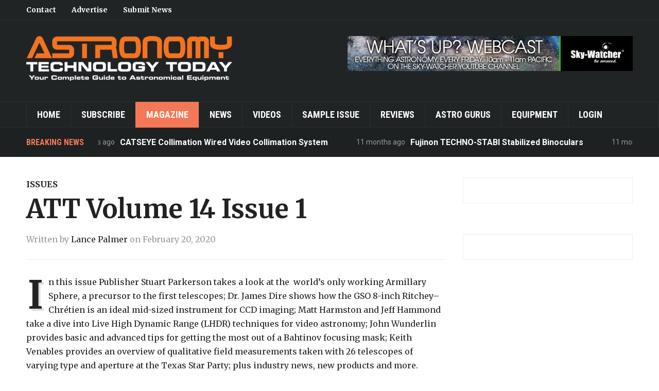

--- FILE ---
content_type: text/html; charset=UTF-8
request_url: https://astronomytechnologytoday.com/2020/02/20/att-volume-14-issue-1/
body_size: 8982
content:
<!DOCTYPE html>
<html lang="en-US">
<head>
    <meta charset="UTF-8">
    <meta name="viewport" content="width=device-width, initial-scale=1.0">
    <link rel="profile" href="http://gmpg.org/xfn/11">
    <link rel="pingback" href="https://astronomytechnologytoday.com/xmlrpc.php">

    
            <script data-no-defer="1" data-ezscrex="false" data-cfasync="false" data-pagespeed-no-defer data-cookieconsent="ignore">
                const ctPublicFunctions = {"_ajax_nonce":"742037ad91","_rest_nonce":"ce572f83a6","_ajax_url":"\/wp-admin\/admin-ajax.php","_rest_url":"https:\/\/astronomytechnologytoday.com\/wp-json\/","data__cookies_type":"native","data__ajax_type":"admin_ajax","text__wait_for_decoding":"Decoding the contact data, let us a few seconds to finish. Anti-Spam by CleanTalk","cookiePrefix":""}
            </script>
        
            <script data-no-defer="1" data-ezscrex="false" data-cfasync="false" data-pagespeed-no-defer data-cookieconsent="ignore">
                const ctPublic = {"_ajax_nonce":"742037ad91","settings__forms__check_internal":"0","settings__forms__check_external":"0","settings__forms__search_test":1,"blog_home":"https:\/\/astronomytechnologytoday.com\/","pixel__setting":"0","pixel__enabled":false,"pixel__url":null,"data__email_check_before_post":1,"data__cookies_type":"native","data__key_is_ok":true,"data__visible_fields_required":true,"data__to_local_storage":[],"wl_brandname":"Anti-Spam by CleanTalk","wl_brandname_short":"CleanTalk","ct_checkjs_key":1996366634}
            </script>
        
	<!-- This site is optimized with the Yoast SEO plugin v14.5 - https://yoast.com/wordpress/plugins/seo/ -->
	<title>ATT Volume 14 Issue 1 | Astronomy Technology Today</title>
	<meta name="robots" content="index, follow" />
	<meta name="googlebot" content="index, follow, max-snippet:-1, max-image-preview:large, max-video-preview:-1" />
	<meta name="bingbot" content="index, follow, max-snippet:-1, max-image-preview:large, max-video-preview:-1" />
	<link rel="canonical" href="https://astronomytechnologytoday.com/2020/02/20/att-volume-14-issue-1/" />
	<meta property="og:locale" content="en_US" />
	<meta property="og:type" content="article" />
	<meta property="og:title" content="ATT Volume 14 Issue 1 | Astronomy Technology Today" />
	<meta property="og:description" content="In this issue Publisher Stuart Parkerson takes a look at the  world’s only working Armillary Sphere, a precursor to the first telescopes; Dr. James Dire shows how the GSO 8-inch Ritchey–Chrétien is an ideal mid-sized instrument for CCD imaging; Matt Harmston and Jeff Hammond take a dive into Live High [&hellip;]" />
	<meta property="og:url" content="https://astronomytechnologytoday.com/2020/02/20/att-volume-14-issue-1/" />
	<meta property="og:site_name" content="Astronomy Technology Today" />
	<meta property="article:published_time" content="2020-02-21T00:12:37+00:00" />
	<meta property="og:image" content="https://astronomytechnologytoday.com/wp-content/uploads/2020/02/ATT87-Cover-PDF.jpg" />
	<meta property="og:image:width" content="600" />
	<meta property="og:image:height" content="782" />
	<meta name="twitter:card" content="summary" />
	<script type="application/ld+json" class="yoast-schema-graph">{"@context":"https://schema.org","@graph":[{"@type":"Organization","@id":"https://astronomytechnologytoday.com/#organization","name":"Astronomy Technology Today","url":"https://astronomytechnologytoday.com/","sameAs":[],"logo":{"@type":"ImageObject","@id":"https://astronomytechnologytoday.com/#logo","inLanguage":"en-US","url":"https://astronomytechnologytoday.com/wp-content/uploads/2017/03/ATT-Logo-sm.png","width":400,"height":87,"caption":"Astronomy Technology Today"},"image":{"@id":"https://astronomytechnologytoday.com/#logo"}},{"@type":"WebSite","@id":"https://astronomytechnologytoday.com/#website","url":"https://astronomytechnologytoday.com/","name":"Astronomy Technology Today","description":"","publisher":{"@id":"https://astronomytechnologytoday.com/#organization"},"potentialAction":[{"@type":"SearchAction","target":"https://astronomytechnologytoday.com/?s={search_term_string}","query-input":"required name=search_term_string"}],"inLanguage":"en-US"},{"@type":"ImageObject","@id":"https://astronomytechnologytoday.com/2020/02/20/att-volume-14-issue-1/#primaryimage","inLanguage":"en-US","url":"https://astronomytechnologytoday.com/wp-content/uploads/2020/02/ATT87-Cover-PDF.jpg","width":600,"height":782},{"@type":"WebPage","@id":"https://astronomytechnologytoday.com/2020/02/20/att-volume-14-issue-1/#webpage","url":"https://astronomytechnologytoday.com/2020/02/20/att-volume-14-issue-1/","name":"ATT Volume 14 Issue 1 | Astronomy Technology Today","isPartOf":{"@id":"https://astronomytechnologytoday.com/#website"},"primaryImageOfPage":{"@id":"https://astronomytechnologytoday.com/2020/02/20/att-volume-14-issue-1/#primaryimage"},"datePublished":"2020-02-21T00:12:37+00:00","dateModified":"2020-02-21T00:12:37+00:00","inLanguage":"en-US","potentialAction":[{"@type":"ReadAction","target":["https://astronomytechnologytoday.com/2020/02/20/att-volume-14-issue-1/"]}]},{"@type":"Article","@id":"https://astronomytechnologytoday.com/2020/02/20/att-volume-14-issue-1/#article","isPartOf":{"@id":"https://astronomytechnologytoday.com/2020/02/20/att-volume-14-issue-1/#webpage"},"author":{"@id":"https://astronomytechnologytoday.com/#/schema/person/04645fc58811f048f9da8a39fccd3d55"},"headline":"ATT Volume 14 Issue 1","datePublished":"2020-02-21T00:12:37+00:00","dateModified":"2020-02-21T00:12:37+00:00","commentCount":0,"mainEntityOfPage":{"@id":"https://astronomytechnologytoday.com/2020/02/20/att-volume-14-issue-1/#webpage"},"publisher":{"@id":"https://astronomytechnologytoday.com/#organization"},"image":{"@id":"https://astronomytechnologytoday.com/2020/02/20/att-volume-14-issue-1/#primaryimage"},"articleSection":"Issues","inLanguage":"en-US"},{"@type":["Person"],"@id":"https://astronomytechnologytoday.com/#/schema/person/04645fc58811f048f9da8a39fccd3d55","name":"Lance Palmer","image":{"@type":"ImageObject","@id":"https://astronomytechnologytoday.com/#personlogo","inLanguage":"en-US","url":"https://secure.gravatar.com/avatar/663f1c8effde741676fadf07c75516e2?s=96&d=mm&r=g","caption":"Lance Palmer"}}]}</script>
	<!-- / Yoast SEO plugin. -->


<link rel='dns-prefetch' href='//fonts.googleapis.com' />
<link rel='dns-prefetch' href='//s.w.org' />
<link rel="alternate" type="application/rss+xml" title="Astronomy Technology Today &raquo; Feed" href="https://astronomytechnologytoday.com/feed/" />
<link rel="alternate" type="application/rss+xml" title="Astronomy Technology Today &raquo; Comments Feed" href="https://astronomytechnologytoday.com/comments/feed/" />
<link rel="alternate" type="application/rss+xml" title="Astronomy Technology Today &raquo; ATT Volume 14 Issue 1 Comments Feed" href="https://astronomytechnologytoday.com/2020/02/20/att-volume-14-issue-1/feed/" />
		<script type="text/javascript">
			window._wpemojiSettings = {"baseUrl":"https:\/\/s.w.org\/images\/core\/emoji\/12.0.0-1\/72x72\/","ext":".png","svgUrl":"https:\/\/s.w.org\/images\/core\/emoji\/12.0.0-1\/svg\/","svgExt":".svg","source":{"concatemoji":"https:\/\/astronomytechnologytoday.com\/wp-includes\/js\/wp-emoji-release.min.js?ver=5.4.18"}};
			/*! This file is auto-generated */
			!function(e,a,t){var n,r,o,i=a.createElement("canvas"),p=i.getContext&&i.getContext("2d");function s(e,t){var a=String.fromCharCode;p.clearRect(0,0,i.width,i.height),p.fillText(a.apply(this,e),0,0);e=i.toDataURL();return p.clearRect(0,0,i.width,i.height),p.fillText(a.apply(this,t),0,0),e===i.toDataURL()}function c(e){var t=a.createElement("script");t.src=e,t.defer=t.type="text/javascript",a.getElementsByTagName("head")[0].appendChild(t)}for(o=Array("flag","emoji"),t.supports={everything:!0,everythingExceptFlag:!0},r=0;r<o.length;r++)t.supports[o[r]]=function(e){if(!p||!p.fillText)return!1;switch(p.textBaseline="top",p.font="600 32px Arial",e){case"flag":return s([127987,65039,8205,9895,65039],[127987,65039,8203,9895,65039])?!1:!s([55356,56826,55356,56819],[55356,56826,8203,55356,56819])&&!s([55356,57332,56128,56423,56128,56418,56128,56421,56128,56430,56128,56423,56128,56447],[55356,57332,8203,56128,56423,8203,56128,56418,8203,56128,56421,8203,56128,56430,8203,56128,56423,8203,56128,56447]);case"emoji":return!s([55357,56424,55356,57342,8205,55358,56605,8205,55357,56424,55356,57340],[55357,56424,55356,57342,8203,55358,56605,8203,55357,56424,55356,57340])}return!1}(o[r]),t.supports.everything=t.supports.everything&&t.supports[o[r]],"flag"!==o[r]&&(t.supports.everythingExceptFlag=t.supports.everythingExceptFlag&&t.supports[o[r]]);t.supports.everythingExceptFlag=t.supports.everythingExceptFlag&&!t.supports.flag,t.DOMReady=!1,t.readyCallback=function(){t.DOMReady=!0},t.supports.everything||(n=function(){t.readyCallback()},a.addEventListener?(a.addEventListener("DOMContentLoaded",n,!1),e.addEventListener("load",n,!1)):(e.attachEvent("onload",n),a.attachEvent("onreadystatechange",function(){"complete"===a.readyState&&t.readyCallback()})),(n=t.source||{}).concatemoji?c(n.concatemoji):n.wpemoji&&n.twemoji&&(c(n.twemoji),c(n.wpemoji)))}(window,document,window._wpemojiSettings);
		</script>
		<style type="text/css">
img.wp-smiley,
img.emoji {
	display: inline !important;
	border: none !important;
	box-shadow: none !important;
	height: 1em !important;
	width: 1em !important;
	margin: 0 .07em !important;
	vertical-align: -0.1em !important;
	background: none !important;
	padding: 0 !important;
}
</style>
	<link rel='stylesheet' id='mp-theme-css'  href='https://astronomytechnologytoday.com/wp-content/plugins/memberpress/css/ui/theme.css?ver=1.9.27' type='text/css' media='all' />
<link rel='stylesheet' id='wp-block-library-css'  href='https://astronomytechnologytoday.com/wp-includes/css/dist/block-library/style.min.css?ver=5.4.18' type='text/css' media='all' />
<link rel='stylesheet' id='wpzoom-social-icons-block-style-css'  href='https://astronomytechnologytoday.com/wp-content/plugins/social-icons-widget-by-wpzoom/block/dist/style-wpzoom-social-icons.css?ver=4.2.13' type='text/css' media='all' />
<link rel='stylesheet' id='ct_public_css-css'  href='https://astronomytechnologytoday.com/wp-content/plugins/cleantalk-spam-protect/css/cleantalk-public.min.css?ver=6.14' type='text/css' media='all' />
<link rel='stylesheet' id='parent-style-css'  href='https://astronomytechnologytoday.com/wp-content/themes/domino/style.css?ver=5.4.18' type='text/css' media='all' />
<link rel='stylesheet' id='wpz-shortcodes-css'  href='https://astronomytechnologytoday.com/wp-content/themes/domino/functions/wpzoom/assets/css/shortcodes.css?ver=5.4.18' type='text/css' media='all' />
<link rel='stylesheet' id='zoom-font-awesome-css'  href='https://astronomytechnologytoday.com/wp-content/themes/domino/functions/wpzoom/assets/css/font-awesome.min.css?ver=5.4.18' type='text/css' media='all' />
<link rel='stylesheet' id='domino-google-fonts-css'  href='//fonts.googleapis.com/css?family=Merriweather%3Aregular%2Citalic%2C700%7CRoboto+Condensed%3Aregular%2Citalic%2C700%26subset%3Dlatin%2C&#038;ver=5.4.18' type='text/css' media='all' />
<link rel='stylesheet' id='domino-style-css'  href='https://astronomytechnologytoday.com/wp-content/themes/astronomytt/style.css?ver=5.4.18' type='text/css' media='all' />
<link rel='stylesheet' id='media-queries-css'  href='https://astronomytechnologytoday.com/wp-content/themes/domino/css/media-queries.css?ver=1.2.3' type='text/css' media='all' />
<link rel='stylesheet' id='domino-google-font-default-css'  href='//fonts.googleapis.com/css?family=Playfair+Display%3A400%2C700%7CRoboto+Condensed%3A400%2C700%7CRoboto%3A400%2C500%2C700%7CMerriweather%3A400%2C700%2C900%2C400italic%2C700italic%2C900italic&#038;subset=latin%2Cgreek%2Ccyrillic&#038;ver=5.4.18' type='text/css' media='all' />
<link rel='stylesheet' id='dashicons-css'  href='https://astronomytechnologytoday.com/wp-includes/css/dashicons.min.css?ver=5.4.18' type='text/css' media='all' />
<link rel='stylesheet' id='wpzoom-social-icons-socicon-css'  href='https://astronomytechnologytoday.com/wp-content/plugins/social-icons-widget-by-wpzoom/assets/css/wpzoom-socicon.css?ver=1690311748' type='text/css' media='all' />
<link rel='stylesheet' id='wpzoom-social-icons-genericons-css'  href='https://astronomytechnologytoday.com/wp-content/plugins/social-icons-widget-by-wpzoom/assets/css/genericons.css?ver=1690311748' type='text/css' media='all' />
<link rel='stylesheet' id='wpzoom-social-icons-academicons-css'  href='https://astronomytechnologytoday.com/wp-content/plugins/social-icons-widget-by-wpzoom/assets/css/academicons.min.css?ver=1690311748' type='text/css' media='all' />
<link rel='stylesheet' id='wpzoom-social-icons-font-awesome-3-css'  href='https://astronomytechnologytoday.com/wp-content/plugins/social-icons-widget-by-wpzoom/assets/css/font-awesome-3.min.css?ver=1690311748' type='text/css' media='all' />
<link rel='stylesheet' id='wpzoom-social-icons-styles-css'  href='https://astronomytechnologytoday.com/wp-content/plugins/social-icons-widget-by-wpzoom/assets/css/wpzoom-social-icons-styles.css?ver=1690311748' type='text/css' media='all' />
<link rel='stylesheet' id='wzslider-css'  href='https://astronomytechnologytoday.com/wp-content/themes/domino/functions/wpzoom/assets/css/wzslider.css?ver=5.4.18' type='text/css' media='all' />
<link rel='stylesheet' id='wpzoom-custom-css'  href='https://astronomytechnologytoday.com/wp-content/themes/domino/custom.css?ver=5.4.18' type='text/css' media='all' />
<link rel='stylesheet' id='tmmp-css'  href='https://astronomytechnologytoday.com/wp-content/plugins/team-members-pro/inc/css/tmm_style.css?ver=5.4.18' type='text/css' media='all' />
<link rel='preload' as='font'  id='wpzoom-social-icons-font-academicons-woff2-css'  href='https://astronomytechnologytoday.com/wp-content/plugins/social-icons-widget-by-wpzoom/assets/font/academicons.woff2?v=1.9.2'  type='font/woff2' crossorigin />
<link rel='preload' as='font'  id='wpzoom-social-icons-font-fontawesome-3-woff2-css'  href='https://astronomytechnologytoday.com/wp-content/plugins/social-icons-widget-by-wpzoom/assets/font/fontawesome-webfont.woff2?v=4.7.0'  type='font/woff2' crossorigin />
<link rel='preload' as='font'  id='wpzoom-social-icons-font-genericons-woff-css'  href='https://astronomytechnologytoday.com/wp-content/plugins/social-icons-widget-by-wpzoom/assets/font/Genericons.woff'  type='font/woff' crossorigin />
<link rel='preload' as='font'  id='wpzoom-social-icons-font-socicon-woff2-css'  href='https://astronomytechnologytoday.com/wp-content/plugins/social-icons-widget-by-wpzoom/assets/font/socicon.woff2?v=4.2.13'  type='font/woff2' crossorigin />
<script type='text/javascript' src='https://astronomytechnologytoday.com/wp-includes/js/jquery/jquery.js?ver=1.12.4-wp'></script>
<script type='text/javascript' src='https://astronomytechnologytoday.com/wp-includes/js/jquery/jquery-migrate.min.js?ver=1.4.1'></script>
<script type='text/javascript' data-pagespeed-no-defer src='https://astronomytechnologytoday.com/wp-content/plugins/cleantalk-spam-protect/js/apbct-public-bundle.min.js?ver=6.14'></script>
<script type='text/javascript' src='https://astronomytechnologytoday.com/wp-content/themes/domino/js/init.js?ver=5.4.18'></script>
<script type='text/javascript' src='https://astronomytechnologytoday.com/wp-content/plugins/team-members-pro/inc/js/tmm.min.js?ver=5.4.18'></script>
<link rel='https://api.w.org/' href='https://astronomytechnologytoday.com/wp-json/' />
<link rel="EditURI" type="application/rsd+xml" title="RSD" href="https://astronomytechnologytoday.com/xmlrpc.php?rsd" />
<link rel="wlwmanifest" type="application/wlwmanifest+xml" href="https://astronomytechnologytoday.com/wp-includes/wlwmanifest.xml" /> 
<meta name="generator" content="WordPress 5.4.18" />
<link rel='shortlink' href='https://astronomytechnologytoday.com/?p=22434' />
<link rel="alternate" type="application/json+oembed" href="https://astronomytechnologytoday.com/wp-json/oembed/1.0/embed?url=https%3A%2F%2Fastronomytechnologytoday.com%2F2020%2F02%2F20%2Fatt-volume-14-issue-1%2F" />
<link rel="alternate" type="text/xml+oembed" href="https://astronomytechnologytoday.com/wp-json/oembed/1.0/embed?url=https%3A%2F%2Fastronomytechnologytoday.com%2F2020%2F02%2F20%2Fatt-volume-14-issue-1%2F&#038;format=xml" />

<!-- This site is using AdRotate v5.12.3 to display their advertisements - https://ajdg.solutions/ -->
<!-- AdRotate CSS -->
<style type="text/css" media="screen">
	.g { margin:0px; padding:0px; overflow:hidden; line-height:1; zoom:1; }
	.g img { height:auto; }
	.g-col { position:relative; float:left; }
	.g-col:first-child { margin-left: 0; }
	.g-col:last-child { margin-right: 0; }
	.g-2 {  margin: 0 auto; }
	@media only screen and (max-width: 480px) {
		.g-col, .g-dyn, .g-single { width:100%; margin-left:0; margin-right:0; }
	}
</style>
<!-- /AdRotate CSS -->

<script type="text/javascript">//<![CDATA[
  function external_links_in_new_windows_loop() {
    if (!document.links) {
      document.links = document.getElementsByTagName('a');
    }
    var change_link = false;
    var force = '';
    var ignore = '';

    for (var t=0; t<document.links.length; t++) {
      var all_links = document.links[t];
      change_link = false;
      
      if(document.links[t].hasAttribute('onClick') == false) {
        // forced if the address starts with http (or also https), but does not link to the current domain
        if(all_links.href.search(/^http/) != -1 && all_links.href.search('astronomytechnologytoday.com') == -1 && all_links.href.search(/^#/) == -1) {
          // console.log('Changed ' + all_links.href);
          change_link = true;
        }
          
        if(force != '' && all_links.href.search(force) != -1) {
          // forced
          // console.log('force ' + all_links.href);
          change_link = true;
        }
        
        if(ignore != '' && all_links.href.search(ignore) != -1) {
          // console.log('ignore ' + all_links.href);
          // ignored
          change_link = false;
        }

        if(change_link == true) {
          // console.log('Changed ' + all_links.href);
          document.links[t].setAttribute('onClick', 'javascript:window.open(\'' + all_links.href.replace(/'/g, '') + '\', \'_blank\', \'noopener\'); return false;');
          document.links[t].removeAttribute('target');
        }
      }
    }
  }
  
  // Load
  function external_links_in_new_windows_load(func)
  {  
    var oldonload = window.onload;
    if (typeof window.onload != 'function'){
      window.onload = func;
    } else {
      window.onload = function(){
        oldonload();
        func();
      }
    }
  }

  external_links_in_new_windows_load(external_links_in_new_windows_loop);
  //]]></script>

<!-- WPZOOM Theme / Framework -->
<meta name="generator" content="Astronomy Technology Today 1.2.3" />
<meta name="generator" content="WPZOOM Framework 1.6.4" />
<script type="text/javascript">document.write('<style type="text/css">.tabber{display:none;}</style>');</script>        <link rel="icon" href="https://astronomytechnologytoday.com/wp-content/uploads/2020/04/ATT-V10Issue9_Cover.jpg"/>
    <link rel="icon" href="https://astronomytechnologytoday.com/wp-content/uploads/2020/04/cropped-ATT-V10Issue9_Cover-32x32.jpg" sizes="32x32" />
<link rel="icon" href="https://astronomytechnologytoday.com/wp-content/uploads/2020/04/cropped-ATT-V10Issue9_Cover-192x192.jpg" sizes="192x192" />
<link rel="apple-touch-icon" href="https://astronomytechnologytoday.com/wp-content/uploads/2020/04/cropped-ATT-V10Issue9_Cover-180x180.jpg" />
<meta name="msapplication-TileImage" content="https://astronomytechnologytoday.com/wp-content/uploads/2020/04/cropped-ATT-V10Issue9_Cover-270x270.jpg" />
		<style type="text/css" id="wp-custom-css">
			.tmm_more_info {
	color:#F47857 !important;
}

.tmm_job {
	color:#F47857 !important;
}

.tmm_fname, .tmm_lname {
	color:#555555 !important;
}

.tmm_desc {
	text-align:left;
}

#colophon .site-info{
	display:none;
}

.navbar-brand {
  margin: 30px 25px 30px 0;
}

@media screen and (max-width: 1030px) {
  .navbar-brand {
    margin: 30px 0;
  }
}

.issuuembed {
  width: 100% !important;
}

.content-area .adrotate_widgets {
  text-align: center;
  margin: 2.5em auto;
}

.slider_widgets .wpzoom-featured-cat .featured-grid-2 > div .post-thumb img {
  height: auto;
  width: 100%;
}

.single .post_author {
  padding: 15px 30px 40px;
}

.mepr_payment_method {
  display:none;
}

#mepr_coupon_code-11554 {
  display: none;
}

.is-member iframe {
    width: 100% !important;
}		</style>
		</head>
<body class="post-template-default single single-post postid-22434 single-format-standard">

<div class="page-wrap">

    <header id="header">

        <nav class="navbar" role="navigation">

            <nav class="top-navbar" role="navigation">

                <div class="inner-wrap">

                    <div class="header_social">
                        
                    </div>


                    <div class="navbar-header">
                        
                           <a class="navbar-toggle" href="#menu-top-slide">
                               <span class="icon-bar"></span>
                               <span class="icon-bar"></span>
                               <span class="icon-bar"></span>
                           </a>


                           <div id="menu-top-slide" class="menu-top-menu-container"><ul id="menu-top-menu" class="menu"><li id="menu-item-247" class="menu-item menu-item-type-post_type menu-item-object-page menu-item-247"><a href="https://astronomytechnologytoday.com/contact/">Contact</a></li>
<li id="menu-item-248" class="menu-item menu-item-type-post_type menu-item-object-page menu-item-248"><a href="https://astronomytechnologytoday.com/contact/">Advertise</a></li>
<li id="menu-item-249" class="menu-item menu-item-type-post_type menu-item-object-page menu-item-249"><a href="https://astronomytechnologytoday.com/contact/">Submit News</a></li>
</ul></div>
                    </div>


                    <div id="navbar-top">

                        <div class="menu-top-menu-container"><ul id="menu-top-menu-1" class="nav navbar-nav dropdown sf-menu"><li class="menu-item menu-item-type-post_type menu-item-object-page menu-item-247"><a href="https://astronomytechnologytoday.com/contact/">Contact</a></li>
<li class="menu-item menu-item-type-post_type menu-item-object-page menu-item-248"><a href="https://astronomytechnologytoday.com/contact/">Advertise</a></li>
<li class="menu-item menu-item-type-post_type menu-item-object-page menu-item-249"><a href="https://astronomytechnologytoday.com/contact/">Submit News</a></li>
</ul></div>
                    </div><!-- #navbar-top -->

                </div><!-- ./inner-wrap -->

            </nav><!-- .navbar -->

            <div class="clear"></div>

        </nav><!-- .navbar -->



        <div class="inner-wrap">

            <div class="navbar-brand left-align">
                
                <a href="https://astronomytechnologytoday.com" title="">

                    <img src="https://astronomytechnologytoday.com/wp-content/uploads/2017/03/ATT-Logo-sm.png" alt="Astronomy Technology Today" width="400" height="87">
                </a>

                
                                                    <p class="tagline"></p>
                
            </div><!-- .navbar-brand -->


                            <div class="adv">

                                            <a href="https://www.youtube.com/channel/UCtHZCaleDdCljM3hbFFXwLg"><img src="https://astronomytechnologytoday.com/wp-content/uploads/2017/03/40-20005_WhatsUpWebcastBanner_ATT.jpg" alt="" /></a>
                    
                </div><!-- /.adv --> <div class="clear"></div>
            

        </div><!-- /.inner-wrap -->


        <div class="clear"></div>


        <nav class="navbar" role="navigation">

            <nav class="main-navbar" role="navigation">

                <div class="inner-wrap clearfix">


                    

                    <div class="navbar-header">
                        
                           <a class="navbar-toggle" href="#menu-main-slide">
                               <span class="icon-bar"></span>
                               <span class="icon-bar"></span>
                               <span class="icon-bar"></span>
                           </a>


                           <div id="menu-main-slide" class="menu-main-nav-container"><ul id="menu-main-nav" class="menu"><li id="menu-item-10" class="menu-item menu-item-type-custom menu-item-object-custom menu-item-home menu-item-10"><a href="https://astronomytechnologytoday.com">Home</a></li>
<li id="menu-item-74" class="menu-item menu-item-type-post_type menu-item-object-page menu-item-74"><a href="https://astronomytechnologytoday.com/subscribe/">Subscribe</a></li>
<li id="menu-item-255" class="menu-item menu-item-type-taxonomy menu-item-object-category current-post-ancestor current-menu-parent current-post-parent menu-item-255"><a href="https://astronomytechnologytoday.com/category/issues/">Magazine</a></li>
<li id="menu-item-6739" class="menu-item menu-item-type-taxonomy menu-item-object-category menu-item-6739"><a href="https://astronomytechnologytoday.com/category/news/">News</a></li>
<li id="menu-item-5297" class="menu-item menu-item-type-taxonomy menu-item-object-category menu-item-5297"><a href="https://astronomytechnologytoday.com/category/videos/">Videos</a></li>
<li id="menu-item-294" class="menu-item menu-item-type-post_type menu-item-object-page menu-item-294"><a href="https://astronomytechnologytoday.com/sample-issue/">Sample Issue</a></li>
<li id="menu-item-257" class="menu-item menu-item-type-taxonomy menu-item-object-category menu-item-257"><a href="https://astronomytechnologytoday.com/category/reviews/">Reviews</a></li>
<li id="menu-item-25074" class="menu-item menu-item-type-post_type menu-item-object-page menu-item-25074"><a href="https://astronomytechnologytoday.com/astro-gurus/">Astro Gurus</a></li>
<li id="menu-item-259" class="menu-item menu-item-type-post_type menu-item-object-page menu-item-259"><a href="https://astronomytechnologytoday.com/equipment/">Equipment</a></li>
<li id="menu-item-53" class="menu-item menu-item-type-custom menu-item-object-custom menu-item-53"><a href="https://astronomytechnologytoday.com/login">Login</a></li>
</ul></div>
                    </div>


                    <div id="navbar-main">

                        <div class="menu-main-nav-container"><ul id="menu-main-nav-1" class="nav navbar-nav dropdown sf-menu"><li class="menu-item menu-item-type-custom menu-item-object-custom menu-item-home menu-item-10"><a href="https://astronomytechnologytoday.com">Home</a></li>
<li class="menu-item menu-item-type-post_type menu-item-object-page menu-item-74"><a href="https://astronomytechnologytoday.com/subscribe/">Subscribe</a></li>
<li class="menu-item menu-item-type-taxonomy menu-item-object-category current-post-ancestor current-menu-parent current-post-parent menu-item-255"><a href="https://astronomytechnologytoday.com/category/issues/">Magazine</a></li>
<li class="menu-item menu-item-type-taxonomy menu-item-object-category menu-item-6739"><a href="https://astronomytechnologytoday.com/category/news/">News</a></li>
<li class="menu-item menu-item-type-taxonomy menu-item-object-category menu-item-5297"><a href="https://astronomytechnologytoday.com/category/videos/">Videos</a></li>
<li class="menu-item menu-item-type-post_type menu-item-object-page menu-item-294"><a href="https://astronomytechnologytoday.com/sample-issue/">Sample Issue</a></li>
<li class="menu-item menu-item-type-taxonomy menu-item-object-category menu-item-257"><a href="https://astronomytechnologytoday.com/category/reviews/">Reviews</a></li>
<li class="menu-item menu-item-type-post_type menu-item-object-page menu-item-25074"><a href="https://astronomytechnologytoday.com/astro-gurus/">Astro Gurus</a></li>
<li class="menu-item menu-item-type-post_type menu-item-object-page menu-item-259"><a href="https://astronomytechnologytoday.com/equipment/">Equipment</a></li>
<li class="menu-item menu-item-type-custom menu-item-object-custom menu-item-53"><a href="https://astronomytechnologytoday.com/login">Login</a></li>
</ul></div>

                    </div><!-- #navbar-main -->

                </div><!-- /.inner-wrap -->

                <div class="clear"></div>

            </nav><!-- .main-navbar -->

        </nav><!-- .navbar -->

    </header>

    
        

    <div id="news-ticker">
        <div class="inner-wrap clearfix">

            <h3>Breaking News</h3>

            <div class="news-ticker-container">
                <dl id="ticker">

                    
                        <dt>11 months ago </dt>
                        <dd><a href="https://astronomytechnologytoday.com/2025/03/03/catseye-collimation-wired-video-collimation-system/" title="CATSEYE Collimation Wired Video Collimation System">CATSEYE Collimation Wired Video Collimation System</a></dd>

                    
                        <dt>11 months ago </dt>
                        <dd><a href="https://astronomytechnologytoday.com/2025/03/03/fujinon-techno-stabi-stabilized-binoculars/" title="Fujinon TECHNO-STABI Stabilized Binoculars">Fujinon TECHNO-STABI Stabilized Binoculars</a></dd>

                    
                        <dt>11 months ago </dt>
                        <dd><a href="https://astronomytechnologytoday.com/2025/03/03/primalucelab-eagle6/" title="PrimaLuceLab Eagle6">PrimaLuceLab Eagle6</a></dd>

                    
                        <dt>11 months ago </dt>
                        <dd><a href="https://astronomytechnologytoday.com/2025/03/03/william-optics-wifd-redcat-91-apo/" title="William Optics WIFD RedCat 91 APO">William Optics WIFD RedCat 91 APO</a></dd>

                    
                        <dt>11 months ago </dt>
                        <dd><a href="https://astronomytechnologytoday.com/2025/03/03/tele-vue-nagler-type-7-eyepieces/" title="Tele Vue Nagler Type 7 Eyepieces">Tele Vue Nagler Type 7 Eyepieces</a></dd>

                    
                    
                </dl>
            </div>

        </div><!-- /.inner-wrap -->
    </div><!-- #news-ticker -->


    

    <main id="main" class="site-main" role="main">

        <div class="inner-wrap">

            
                <div class="content-area">

                    
<article id="post-22434" class="post-22434 post type-post status-publish format-standard has-post-thumbnail category-issues">

    <header class="entry-header">

        
        <span class="entry-category"><a href="https://astronomytechnologytoday.com/category/issues/" rel="category tag">Issues</a></span>
        <h1 class="entry-title">ATT Volume 14 Issue 1</h1>

        <div class="entry-meta">
            <span class="entry-author vcard author">Written by  <a class="url fn n" href="https://astronomytechnologytoday.com/author/palmergraphicsyahoo-com/">Lance Palmer</a></span>
            
                <span class="entry-date">on <time class="entry-date updated published" datetime="2020-02-20T18:12:37-06:00">February 20, 2020</time> </span>

            

                    </div>

    </header><!-- .entry-header -->


    <div class="clear"></div>

    <div class="post-area">

        

        <div class="post-inner">

            <div class="entry-content">

                <p>In this issue Publisher Stuart Parkerson takes a look at the  world’s only working Armillary Sphere, a precursor to the first telescopes; Dr. James Dire shows how the GSO 8-inch Ritchey–Chrétien is an ideal mid-sized instrument for CCD imaging; Matt Harmston and Jeff Hammond take a dive into Live High Dynamic Range (LHDR) techniques for video astronomy; John Wunderlin provides basic and advanced tips for getting the most out of a Bahtinov focusing mask; Keith Venables provides an overview of qualitative field measurements taken with 26 telescopes of varying type and aperture at the Texas Star Party; plus industry news, new products and more.</p>
                
                                
                  <div class="issuu-embed member-only">
                                          <strong>Login to view this issue</strong>
                      <br>
                      Don't have an account? <a href="https://astronomytechnologytoday.com/subscribe">Learn More</a>
                                      </div>
                
                
                <div class="clear"></div>

                

            </div><!-- .entry-content -->


            <footer class="entry-footer">

                

                

                

            </footer><!-- .entry-footer -->

        </div><!-- .post-inner -->

    </div><!-- .post-area -->

</article><!-- #post -->
                    
                        <div id="comments">


        <p class="nocomments">Comments are closed.</p>
    


</div><!-- #comments -->
                    
                </div>

            
            <section id="sidebar">

    <div class="sidebar_content">

    	
     	<div id="adrotate_widgets-12" class="widget adrotate_widgets"><!-- Either there are no banners, they are disabled or none qualified for this location! --><div class="clear"></div></div><div id="adrotate_widgets-13" class="widget adrotate_widgets"><!-- Either there are no banners, they are disabled or none qualified for this location! --><div class="clear"></div></div>
     	
    </div>

	<div class="clear"></div>
</section>
<div class="clear"></div>
       </div><!-- /.inner-wrap -->

    </main><!-- #main -->


    <footer id="colophon" class="site-footer" role="contentinfo">

        
        <div class="site-info-top">

            <div class="inner-wrap">

                <div class="navbar-brand">
                    <h2><a href="https://astronomytechnologytoday.com" title="">Astronomy Technology Today</a></h2>

                </div><!-- .navbar-brand -->

                <div class="footer-menu">
                    <ul id="secondmenu" class="menu"><li id="menu-item-260" class="menu-item menu-item-type-post_type menu-item-object-page menu-item-260"><a href="https://astronomytechnologytoday.com/about/">About Astronomy Technology Today</a></li>
<li id="menu-item-54" class="menu-item menu-item-type-post_type menu-item-object-page menu-item-54"><a href="https://astronomytechnologytoday.com/terms-of-use/">Terms of Use</a></li>
<li id="menu-item-55" class="menu-item menu-item-type-post_type menu-item-object-page menu-item-55"><a href="https://astronomytechnologytoday.com/privacy-policy/">Privacy Policy</a></li>
<li id="menu-item-56" class="menu-item menu-item-type-post_type menu-item-object-page menu-item-56"><a href="https://astronomytechnologytoday.com/disclaimer/">Disclaimer</a></li>
</ul>                </div>

                <div class="clear"></div>
			<p  style="text-align: center;color:#ffffff;margin-top: 20px;">Powered by <a style="color: #ffffff;" href="https://bandwise.com">Bandwise, LLC</a></p>
            </div><!-- .inner-wrap -->

        </div><!-- .site-info-top -->


        <div class="site-info">

            <div class="inner-wrap">

                <p class="copyright">
                    Copyright &copy; 2026 Astronomy Technology Today. Designed by <a href="http://www.wpzoom.com/" target="_blank" rel="designer">WPZOOM</a>                </p>

            </div><!-- .inner-wrap -->

        </div><!-- .site-info -->


    </footer><!-- #colophon -->

</div>
<script>				
                    document.addEventListener('DOMContentLoaded', function () {
                        setTimeout(function(){
                            if( document.querySelectorAll('[name^=ct_checkjs]').length > 0 ) {
                                apbct_public_sendAJAX(	
                                    { action: 'apbct_js_keys__get' },	
                                    { callback: apbct_js_keys__set_input_value }
                                )
                            }
                        },0)					    
                    })				
                </script><script>
  (function(i,s,o,g,r,a,m){i['GoogleAnalyticsObject']=r;i[r]=i[r]||function(){
  (i[r].q=i[r].q||[]).push(arguments)},i[r].l=1*new Date();a=s.createElement(o),
  m=s.getElementsByTagName(o)[0];a.async=1;a.src=g;m.parentNode.insertBefore(a,m)
  })(window,document,'script','https://www.google-analytics.com/analytics.js','ga');

  ga('create', 'UA-100321722-1', 'auto');
  ga('send', 'pageview');

</script><script>(function($){$(document).ready(function(){});})(jQuery);</script><script type='text/javascript'>
/* <![CDATA[ */
var click_object = {"ajax_url":"https:\/\/astronomytechnologytoday.com\/wp-admin\/admin-ajax.php"};
/* ]]> */
</script>
<script type='text/javascript' src='https://astronomytechnologytoday.com/wp-content/plugins/adrotate/library/jquery.adrotate.clicktracker.js'></script>
<script type='text/javascript'>
/* <![CDATA[ */
var wpcf7 = {"apiSettings":{"root":"https:\/\/astronomytechnologytoday.com\/wp-json\/contact-form-7\/v1","namespace":"contact-form-7\/v1"}};
/* ]]> */
</script>
<script type='text/javascript' src='https://astronomytechnologytoday.com/wp-content/plugins/contact-form-7/includes/js/scripts.js?ver=5.2'></script>
<script type='text/javascript' src='https://astronomytechnologytoday.com/wp-includes/js/comment-reply.min.js?ver=5.4.18'></script>
<script type='text/javascript' src='https://astronomytechnologytoday.com/wp-content/themes/domino/js/jquery.mmenu.min.all.js?ver=1.2.3'></script>
<script type='text/javascript' src='https://astronomytechnologytoday.com/wp-content/themes/domino/js/flickity.pkgd.min.js?ver=1.2.3'></script>
<script type='text/javascript' src='https://astronomytechnologytoday.com/wp-content/themes/domino/js/jquery.carouFredSel-6.2.1-packed.js?ver=1.2.3'></script>
<script type='text/javascript' src='https://astronomytechnologytoday.com/wp-content/themes/domino/js/search_button.js?ver=1.2.3'></script>
<script type='text/javascript' src='https://astronomytechnologytoday.com/wp-content/themes/domino/js/jquery.fitvids.js?ver=1.2.3'></script>
<script type='text/javascript' src='https://astronomytechnologytoday.com/wp-content/themes/domino/js/theia-sticky-sidebar.js?ver=1.2.3'></script>
<script type='text/javascript' src='https://astronomytechnologytoday.com/wp-content/themes/domino/js/superfish.min.js?ver=1.2.3'></script>
<script type='text/javascript' src='https://astronomytechnologytoday.com/wp-content/themes/domino/js/tabs.js?ver=1.2.3'></script>
<script type='text/javascript'>
/* <![CDATA[ */
var zoomOptions = {"slideshow_auto":"","slideshow_speed":"3000"};
/* ]]> */
</script>
<script type='text/javascript' src='https://astronomytechnologytoday.com/wp-content/themes/domino/js/functions.js?ver=1.2.3'></script>
<script type='text/javascript' src='https://astronomytechnologytoday.com/wp-content/plugins/social-icons-widget-by-wpzoom/assets/js/social-icons-widget-frontend.js?ver=1690311748'></script>
<script type='text/javascript' src='https://astronomytechnologytoday.com/wp-content/themes/domino/functions/wpzoom/assets/js/galleria.js'></script>
<script type='text/javascript' src='https://astronomytechnologytoday.com/wp-content/themes/domino/functions/wpzoom/assets/js/wzslider.js'></script>
<script type='text/javascript' src='https://astronomytechnologytoday.com/wp-includes/js/wp-embed.min.js?ver=5.4.18'></script>

</body>
</html>
